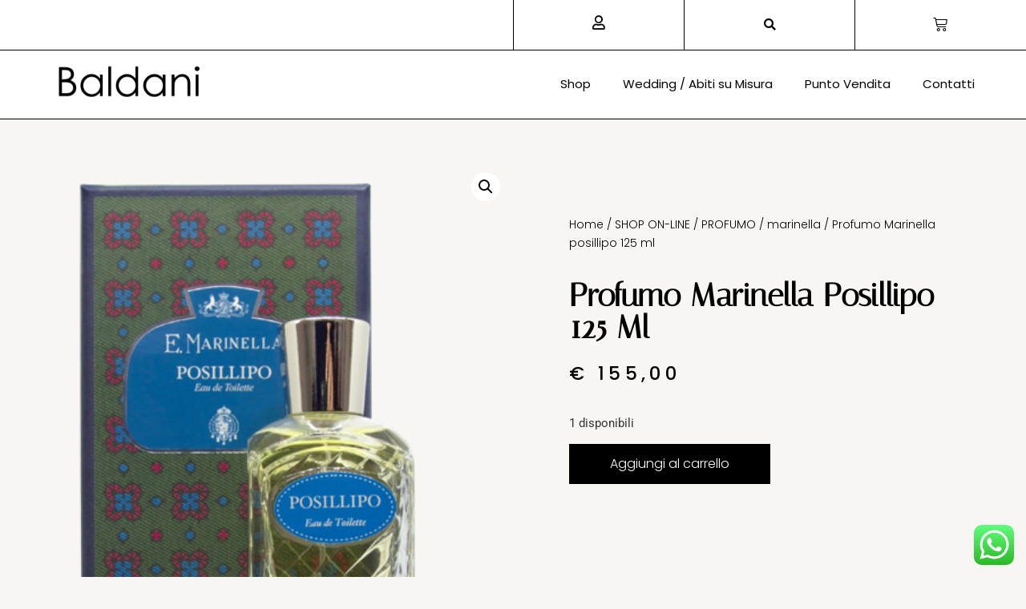

--- FILE ---
content_type: text/css
request_url: https://www.baldani.it/assets/uploads//elementor/css/post-16894.css?ver=1767595072
body_size: 1690
content:
.elementor-16894 .elementor-element.elementor-element-8628789:not(.elementor-motion-effects-element-type-background), .elementor-16894 .elementor-element.elementor-element-8628789 > .elementor-motion-effects-container > .elementor-motion-effects-layer{background-color:#FFFFFF;}.elementor-16894 .elementor-element.elementor-element-8628789{border-style:solid;border-width:0px 0px 1px 0px;border-color:#000000;transition:background 0.3s, border 0.3s, border-radius 0.3s, box-shadow 0.3s;z-index:11;}.elementor-16894 .elementor-element.elementor-element-8628789 > .elementor-background-overlay{transition:background 0.3s, border-radius 0.3s, opacity 0.3s;}.elementor-bc-flex-widget .elementor-16894 .elementor-element.elementor-element-bab7a62.elementor-column .elementor-widget-wrap{align-items:center;}.elementor-16894 .elementor-element.elementor-element-bab7a62.elementor-column.elementor-element[data-element_type="column"] > .elementor-widget-wrap.elementor-element-populated{align-content:center;align-items:center;}.elementor-bc-flex-widget .elementor-16894 .elementor-element.elementor-element-1e76f24.elementor-column .elementor-widget-wrap{align-items:center;}.elementor-16894 .elementor-element.elementor-element-1e76f24.elementor-column.elementor-element[data-element_type="column"] > .elementor-widget-wrap.elementor-element-populated{align-content:center;align-items:center;}.elementor-16894 .elementor-element.elementor-element-1e76f24 > .elementor-element-populated{border-style:solid;border-width:0px 0px 0px 1px;border-color:#000000;}.elementor-widget-icon.elementor-view-stacked .elementor-icon{background-color:var( --e-global-color-primary );}.elementor-widget-icon.elementor-view-framed .elementor-icon, .elementor-widget-icon.elementor-view-default .elementor-icon{color:var( --e-global-color-primary );border-color:var( --e-global-color-primary );}.elementor-widget-icon.elementor-view-framed .elementor-icon, .elementor-widget-icon.elementor-view-default .elementor-icon svg{fill:var( --e-global-color-primary );}.elementor-16894 .elementor-element.elementor-element-a911b9d .elementor-icon-wrapper{text-align:center;}.elementor-16894 .elementor-element.elementor-element-a911b9d.elementor-view-stacked .elementor-icon{background-color:#000000;}.elementor-16894 .elementor-element.elementor-element-a911b9d.elementor-view-framed .elementor-icon, .elementor-16894 .elementor-element.elementor-element-a911b9d.elementor-view-default .elementor-icon{color:#000000;border-color:#000000;}.elementor-16894 .elementor-element.elementor-element-a911b9d.elementor-view-framed .elementor-icon, .elementor-16894 .elementor-element.elementor-element-a911b9d.elementor-view-default .elementor-icon svg{fill:#000000;}.elementor-16894 .elementor-element.elementor-element-a911b9d .elementor-icon{font-size:18px;}.elementor-16894 .elementor-element.elementor-element-a911b9d .elementor-icon svg{height:18px;}.elementor-bc-flex-widget .elementor-16894 .elementor-element.elementor-element-913d366.elementor-column .elementor-widget-wrap{align-items:center;}.elementor-16894 .elementor-element.elementor-element-913d366.elementor-column.elementor-element[data-element_type="column"] > .elementor-widget-wrap.elementor-element-populated{align-content:center;align-items:center;}.elementor-16894 .elementor-element.elementor-element-913d366 > .elementor-element-populated{border-style:solid;border-width:0px 1px 0px 1px;border-color:#000000;}.elementor-widget-search-form input[type="search"].elementor-search-form__input{font-family:var( --e-global-typography-text-font-family ), Sans-serif;font-weight:var( --e-global-typography-text-font-weight );}.elementor-widget-search-form .elementor-search-form__input,
					.elementor-widget-search-form .elementor-search-form__icon,
					.elementor-widget-search-form .elementor-lightbox .dialog-lightbox-close-button,
					.elementor-widget-search-form .elementor-lightbox .dialog-lightbox-close-button:hover,
					.elementor-widget-search-form.elementor-search-form--skin-full_screen input[type="search"].elementor-search-form__input{color:var( --e-global-color-text );fill:var( --e-global-color-text );}.elementor-widget-search-form .elementor-search-form__submit{font-family:var( --e-global-typography-text-font-family ), Sans-serif;font-weight:var( --e-global-typography-text-font-weight );background-color:var( --e-global-color-secondary );}.elementor-16894 .elementor-element.elementor-element-04c8756 .elementor-search-form{text-align:center;}.elementor-16894 .elementor-element.elementor-element-04c8756 .elementor-search-form__toggle{--e-search-form-toggle-size:33px;--e-search-form-toggle-color:#000000;--e-search-form-toggle-background-color:#02010100;--e-search-form-toggle-icon-size:calc(45em / 100);}.elementor-16894 .elementor-element.elementor-element-04c8756.elementor-search-form--skin-full_screen .elementor-search-form__container{background-color:#FFFFFF;}.elementor-16894 .elementor-element.elementor-element-04c8756 input[type="search"].elementor-search-form__input{font-family:"Italiana", Sans-serif;font-weight:400;}.elementor-16894 .elementor-element.elementor-element-04c8756 .elementor-search-form__input,
					.elementor-16894 .elementor-element.elementor-element-04c8756 .elementor-search-form__icon,
					.elementor-16894 .elementor-element.elementor-element-04c8756 .elementor-lightbox .dialog-lightbox-close-button,
					.elementor-16894 .elementor-element.elementor-element-04c8756 .elementor-lightbox .dialog-lightbox-close-button:hover,
					.elementor-16894 .elementor-element.elementor-element-04c8756.elementor-search-form--skin-full_screen input[type="search"].elementor-search-form__input{color:#000000;fill:#000000;}.elementor-16894 .elementor-element.elementor-element-04c8756:not(.elementor-search-form--skin-full_screen) .elementor-search-form__container{border-color:#000000;border-radius:3px;}.elementor-16894 .elementor-element.elementor-element-04c8756.elementor-search-form--skin-full_screen input[type="search"].elementor-search-form__input{border-color:#000000;border-radius:3px;}.elementor-bc-flex-widget .elementor-16894 .elementor-element.elementor-element-b5dbcc7.elementor-column .elementor-widget-wrap{align-items:center;}.elementor-16894 .elementor-element.elementor-element-b5dbcc7.elementor-column.elementor-element[data-element_type="column"] > .elementor-widget-wrap.elementor-element-populated{align-content:center;align-items:center;}.elementor-widget-woocommerce-menu-cart .elementor-menu-cart__toggle .elementor-button{font-family:var( --e-global-typography-primary-font-family ), Sans-serif;font-weight:var( --e-global-typography-primary-font-weight );}.elementor-widget-woocommerce-menu-cart .elementor-menu-cart__product-name a{font-family:var( --e-global-typography-primary-font-family ), Sans-serif;font-weight:var( --e-global-typography-primary-font-weight );}.elementor-widget-woocommerce-menu-cart .elementor-menu-cart__product-price{font-family:var( --e-global-typography-primary-font-family ), Sans-serif;font-weight:var( --e-global-typography-primary-font-weight );}.elementor-widget-woocommerce-menu-cart .elementor-menu-cart__footer-buttons .elementor-button{font-family:var( --e-global-typography-primary-font-family ), Sans-serif;font-weight:var( --e-global-typography-primary-font-weight );}.elementor-widget-woocommerce-menu-cart .elementor-menu-cart__footer-buttons a.elementor-button--view-cart{font-family:var( --e-global-typography-primary-font-family ), Sans-serif;font-weight:var( --e-global-typography-primary-font-weight );}.elementor-widget-woocommerce-menu-cart .elementor-menu-cart__footer-buttons a.elementor-button--checkout{font-family:var( --e-global-typography-primary-font-family ), Sans-serif;font-weight:var( --e-global-typography-primary-font-weight );}.elementor-widget-woocommerce-menu-cart .woocommerce-mini-cart__empty-message{font-family:var( --e-global-typography-primary-font-family ), Sans-serif;font-weight:var( --e-global-typography-primary-font-weight );}.elementor-16894 .elementor-element.elementor-element-c228338{--main-alignment:center;--divider-style:solid;--subtotal-divider-style:solid;--elementor-remove-from-cart-button:none;--remove-from-cart-button:block;--toggle-button-icon-color:#000000;--toggle-button-border-width:0px;--toggle-icon-size:18px;--cart-background-color:var( --e-global-color-e5906c5 );--cart-border-style:none;--cart-close-button-color:#000000;--remove-item-button-color:#000000;--product-price-color:#070707;--divider-color:#F2F2F2;--subtotal-divider-color:#F2F2F2;--divider-width:1px;--subtotal-divider-top-width:1px;--subtotal-divider-right-width:1px;--subtotal-divider-bottom-width:1px;--subtotal-divider-left-width:1px;--product-divider-gap:50px;--cart-footer-layout:1fr 1fr;--products-max-height-sidecart:calc(100vh - 240px);--products-max-height-minicart:calc(100vh - 385px);--view-cart-button-text-color:#FFFFFF;--view-cart-button-background-color:#000000;--checkout-button-text-color:#FFFFFF;--checkout-button-background-color:#000000;--empty-message-color:#000000;}.elementor-16894 .elementor-element.elementor-element-c228338 .elementor-menu-cart__subtotal{font-family:"Poppins", Sans-serif;font-weight:300;}.elementor-16894 .elementor-element.elementor-element-c228338 .widget_shopping_cart_content{--subtotal-divider-left-width:0;--subtotal-divider-right-width:0;}.elementor-16894 .elementor-element.elementor-element-c228338 .elementor-menu-cart__product-name a{font-family:"Poppins", Sans-serif;font-weight:400;color:#000000;}.elementor-16894 .elementor-element.elementor-element-c228338 .elementor-menu-cart__footer-buttons .elementor-button{font-family:"Poppins", Sans-serif;font-size:10px;font-weight:400;}.elementor-16894 .elementor-element.elementor-element-c228338 .elementor-menu-cart__footer-buttons a.elementor-button--view-cart{font-family:"Poppins", Sans-serif;font-weight:400;}.elementor-16894 .elementor-element.elementor-element-c228338 .woocommerce-mini-cart__empty-message{font-family:"Poppins", Sans-serif;font-weight:400;}.elementor-16894 .elementor-element.elementor-element-c78368e:not(.elementor-motion-effects-element-type-background), .elementor-16894 .elementor-element.elementor-element-c78368e > .elementor-motion-effects-container > .elementor-motion-effects-layer{background-color:#FFFFFF;}.elementor-16894 .elementor-element.elementor-element-c78368e{border-style:solid;border-width:0px 0px 1px 0px;border-color:#000000;transition:background 0.3s, border 0.3s, border-radius 0.3s, box-shadow 0.3s;z-index:10;}.elementor-16894 .elementor-element.elementor-element-c78368e > .elementor-background-overlay{transition:background 0.3s, border-radius 0.3s, opacity 0.3s;}.elementor-bc-flex-widget .elementor-16894 .elementor-element.elementor-element-4def9b1.elementor-column .elementor-widget-wrap{align-items:center;}.elementor-16894 .elementor-element.elementor-element-4def9b1.elementor-column.elementor-element[data-element_type="column"] > .elementor-widget-wrap.elementor-element-populated{align-content:center;align-items:center;}.elementor-widget-image .widget-image-caption{color:var( --e-global-color-text );font-family:var( --e-global-typography-text-font-family ), Sans-serif;font-weight:var( --e-global-typography-text-font-weight );}.elementor-16894 .elementor-element.elementor-element-8578675 > .elementor-widget-container{margin:0px 0px 0px 50px;}.elementor-16894 .elementor-element.elementor-element-8578675{text-align:start;}.elementor-16894 .elementor-element.elementor-element-8578675 img{width:40%;}.elementor-bc-flex-widget .elementor-16894 .elementor-element.elementor-element-c2b59e9.elementor-column .elementor-widget-wrap{align-items:center;}.elementor-16894 .elementor-element.elementor-element-c2b59e9.elementor-column.elementor-element[data-element_type="column"] > .elementor-widget-wrap.elementor-element-populated{align-content:center;align-items:center;}.elementor-widget-nav-menu .elementor-nav-menu .elementor-item{font-family:var( --e-global-typography-primary-font-family ), Sans-serif;font-weight:var( --e-global-typography-primary-font-weight );}.elementor-widget-nav-menu .elementor-nav-menu--main .elementor-item{color:var( --e-global-color-text );fill:var( --e-global-color-text );}.elementor-widget-nav-menu .elementor-nav-menu--main .elementor-item:hover,
					.elementor-widget-nav-menu .elementor-nav-menu--main .elementor-item.elementor-item-active,
					.elementor-widget-nav-menu .elementor-nav-menu--main .elementor-item.highlighted,
					.elementor-widget-nav-menu .elementor-nav-menu--main .elementor-item:focus{color:var( --e-global-color-accent );fill:var( --e-global-color-accent );}.elementor-widget-nav-menu .elementor-nav-menu--main:not(.e--pointer-framed) .elementor-item:before,
					.elementor-widget-nav-menu .elementor-nav-menu--main:not(.e--pointer-framed) .elementor-item:after{background-color:var( --e-global-color-accent );}.elementor-widget-nav-menu .e--pointer-framed .elementor-item:before,
					.elementor-widget-nav-menu .e--pointer-framed .elementor-item:after{border-color:var( --e-global-color-accent );}.elementor-widget-nav-menu{--e-nav-menu-divider-color:var( --e-global-color-text );}.elementor-widget-nav-menu .elementor-nav-menu--dropdown .elementor-item, .elementor-widget-nav-menu .elementor-nav-menu--dropdown  .elementor-sub-item{font-family:var( --e-global-typography-accent-font-family ), Sans-serif;font-weight:var( --e-global-typography-accent-font-weight );}.elementor-16894 .elementor-element.elementor-element-40a2f7e .elementor-menu-toggle{margin:0 auto;}.elementor-16894 .elementor-element.elementor-element-40a2f7e .elementor-nav-menu .elementor-item{font-family:"Poppins", Sans-serif;font-size:15px;font-weight:400;}.elementor-16894 .elementor-element.elementor-element-40a2f7e .elementor-nav-menu--main .elementor-item{color:#000000;fill:#000000;}.elementor-16894 .elementor-element.elementor-element-40a2f7e .elementor-nav-menu--main .elementor-item:hover,
					.elementor-16894 .elementor-element.elementor-element-40a2f7e .elementor-nav-menu--main .elementor-item.elementor-item-active,
					.elementor-16894 .elementor-element.elementor-element-40a2f7e .elementor-nav-menu--main .elementor-item.highlighted,
					.elementor-16894 .elementor-element.elementor-element-40a2f7e .elementor-nav-menu--main .elementor-item:focus{color:var( --e-global-color-c2bb7fa );fill:var( --e-global-color-c2bb7fa );}.elementor-16894 .elementor-element.elementor-element-40a2f7e .elementor-nav-menu--main .elementor-item.elementor-item-active{color:var( --e-global-color-c2bb7fa );}.elementor-bc-flex-widget .elementor-16894 .elementor-element.elementor-element-9bb0659.elementor-column .elementor-widget-wrap{align-items:center;}.elementor-16894 .elementor-element.elementor-element-9bb0659.elementor-column.elementor-element[data-element_type="column"] > .elementor-widget-wrap.elementor-element-populated{align-content:center;align-items:center;}.elementor-16894 .elementor-element.elementor-element-8fdff69 .elementor-icon-wrapper{text-align:center;}.elementor-16894 .elementor-element.elementor-element-8fdff69.elementor-view-stacked .elementor-icon{background-color:#000000;}.elementor-16894 .elementor-element.elementor-element-8fdff69.elementor-view-framed .elementor-icon, .elementor-16894 .elementor-element.elementor-element-8fdff69.elementor-view-default .elementor-icon{color:#000000;border-color:#000000;}.elementor-16894 .elementor-element.elementor-element-8fdff69.elementor-view-framed .elementor-icon, .elementor-16894 .elementor-element.elementor-element-8fdff69.elementor-view-default .elementor-icon svg{fill:#000000;}@media(max-width:1024px){.elementor-16894 .elementor-element.elementor-element-8578675 img{width:80%;}.elementor-16894 .elementor-element.elementor-element-40a2f7e > .elementor-widget-container{margin:0px 50px 0px 0px;}.elementor-16894 .elementor-element.elementor-element-40a2f7e .elementor-nav-menu .elementor-item{font-size:13px;}.elementor-16894 .elementor-element.elementor-element-40a2f7e .elementor-nav-menu--main .elementor-item{padding-left:7px;padding-right:7px;}}@media(min-width:768px){.elementor-16894 .elementor-element.elementor-element-bab7a62{width:50%;}.elementor-16894 .elementor-element.elementor-element-1e76f24{width:16.665%;}.elementor-16894 .elementor-element.elementor-element-913d366{width:16.734%;}.elementor-16894 .elementor-element.elementor-element-b5dbcc7{width:16.564%;}.elementor-16894 .elementor-element.elementor-element-4def9b1{width:50%;}.elementor-16894 .elementor-element.elementor-element-c2b59e9{width:47.333%;}.elementor-16894 .elementor-element.elementor-element-9bb0659{width:2%;}}@media(max-width:1024px) and (min-width:768px){.elementor-16894 .elementor-element.elementor-element-4def9b1{width:30%;}.elementor-16894 .elementor-element.elementor-element-c2b59e9{width:68%;}.elementor-16894 .elementor-element.elementor-element-9bb0659{width:2%;}}@media(max-width:767px){.elementor-16894 .elementor-element.elementor-element-8628789{z-index:11;}.elementor-16894 .elementor-element.elementor-element-1e76f24{width:33%;}.elementor-16894 .elementor-element.elementor-element-1e76f24 > .elementor-element-populated{border-width:0px 0px 0px 0px;}.elementor-16894 .elementor-element.elementor-element-a911b9d > .elementor-widget-container{margin:0px 0px -10px 0px;}.elementor-16894 .elementor-element.elementor-element-913d366{width:33%;}.elementor-16894 .elementor-element.elementor-element-04c8756 > .elementor-widget-container{margin:0px 0px -10px 0px;}.elementor-16894 .elementor-element.elementor-element-b5dbcc7{width:33%;}.elementor-16894 .elementor-element.elementor-element-c228338 > .elementor-widget-container{margin:3px 0px -13px 0px;}.elementor-16894 .elementor-element.elementor-element-c228338{z-index:1000;--toggle-icon-size:17px;--product-divider-gap:30px;}.elementor-16894 .elementor-element.elementor-element-c228338 .elementor-menu-cart__subtotal{font-size:15px;}.elementor-16894 .elementor-element.elementor-element-c78368e{z-index:2;}.elementor-16894 .elementor-element.elementor-element-4def9b1{width:50%;}.elementor-16894 .elementor-element.elementor-element-8578675 > .elementor-widget-container{margin:0px 0px 0px 0px;}.elementor-16894 .elementor-element.elementor-element-8578675{text-align:center;}.elementor-16894 .elementor-element.elementor-element-8578675 img{width:80%;}.elementor-16894 .elementor-element.elementor-element-c2b59e9{width:2%;}.elementor-16894 .elementor-element.elementor-element-9bb0659{width:47%;}.elementor-bc-flex-widget .elementor-16894 .elementor-element.elementor-element-9bb0659.elementor-column .elementor-widget-wrap{align-items:center;}.elementor-16894 .elementor-element.elementor-element-9bb0659.elementor-column.elementor-element[data-element_type="column"] > .elementor-widget-wrap.elementor-element-populated{align-content:center;align-items:center;}.elementor-16894 .elementor-element.elementor-element-8fdff69 > .elementor-widget-container{margin:5px 20px 0px 0px;}.elementor-16894 .elementor-element.elementor-element-8fdff69 .elementor-icon-wrapper{text-align:end;}.elementor-16894 .elementor-element.elementor-element-8fdff69 .elementor-icon{font-size:25px;}.elementor-16894 .elementor-element.elementor-element-8fdff69 .elementor-icon svg{height:25px;}}

--- FILE ---
content_type: text/css
request_url: https://www.baldani.it/assets/uploads//elementor/css/post-16902.css?ver=1767595072
body_size: 1457
content:
.elementor-16902 .elementor-element.elementor-element-61794086:not(.elementor-motion-effects-element-type-background), .elementor-16902 .elementor-element.elementor-element-61794086 > .elementor-motion-effects-container > .elementor-motion-effects-layer{background-color:#F2EFEC;}.elementor-16902 .elementor-element.elementor-element-61794086 > .elementor-container{min-height:85px;}.elementor-16902 .elementor-element.elementor-element-61794086{border-style:solid;border-width:1px 0px 1px 0px;border-color:#907070;transition:background 0.3s, border 0.3s, border-radius 0.3s, box-shadow 0.3s;z-index:1;}.elementor-16902 .elementor-element.elementor-element-61794086 > .elementor-background-overlay{transition:background 0.3s, border-radius 0.3s, opacity 0.3s;}.elementor-bc-flex-widget .elementor-16902 .elementor-element.elementor-element-e6efe95.elementor-column .elementor-widget-wrap{align-items:flex-start;}.elementor-16902 .elementor-element.elementor-element-e6efe95.elementor-column.elementor-element[data-element_type="column"] > .elementor-widget-wrap.elementor-element-populated{align-content:flex-start;align-items:flex-start;}.elementor-16902 .elementor-element.elementor-element-e6efe95 > .elementor-element-populated{padding:0px 0px 0px 0px;}.elementor-16902 .elementor-element.elementor-element-20e3c37a > .elementor-container{min-height:80px;}.elementor-16902 .elementor-element.elementor-element-20e3c37a{margin-top:0px;margin-bottom:0px;}.elementor-bc-flex-widget .elementor-16902 .elementor-element.elementor-element-5b3c90fe.elementor-column .elementor-widget-wrap{align-items:center;}.elementor-16902 .elementor-element.elementor-element-5b3c90fe.elementor-column.elementor-element[data-element_type="column"] > .elementor-widget-wrap.elementor-element-populated{align-content:center;align-items:center;}.elementor-widget-heading .elementor-heading-title{font-family:var( --e-global-typography-primary-font-family ), Sans-serif;font-weight:var( --e-global-typography-primary-font-weight );color:var( --e-global-color-primary );}.elementor-16902 .elementor-element.elementor-element-76263daa{text-align:center;}.elementor-16902 .elementor-element.elementor-element-76263daa .elementor-heading-title{font-family:"Roboto", Sans-serif;font-size:1vw;font-weight:400;text-transform:uppercase;font-style:normal;line-height:1em;color:#907070;}.elementor-16902 .elementor-element.elementor-element-1aca57f0 > .elementor-container{min-height:120px;}.elementor-16902 .elementor-element.elementor-element-1aca57f0{border-style:solid;border-width:1px 0px 0px 0px;border-color:#907070;margin-top:0px;margin-bottom:0px;}.elementor-bc-flex-widget .elementor-16902 .elementor-element.elementor-element-43c69cc6.elementor-column .elementor-widget-wrap{align-items:center;}.elementor-16902 .elementor-element.elementor-element-43c69cc6.elementor-column.elementor-element[data-element_type="column"] > .elementor-widget-wrap.elementor-element-populated{align-content:center;align-items:center;}.elementor-widget-image .widget-image-caption{color:var( --e-global-color-text );font-family:var( --e-global-typography-text-font-family ), Sans-serif;font-weight:var( --e-global-typography-text-font-weight );}.elementor-16902 .elementor-element.elementor-element-27eb426 > .elementor-widget-container{margin:15px 0px -15px 0px;}.elementor-16902 .elementor-element.elementor-element-27eb426 img{width:40%;}.elementor-widget-text-editor{font-family:var( --e-global-typography-text-font-family ), Sans-serif;font-weight:var( --e-global-typography-text-font-weight );color:var( --e-global-color-text );}.elementor-widget-text-editor.elementor-drop-cap-view-stacked .elementor-drop-cap{background-color:var( --e-global-color-primary );}.elementor-widget-text-editor.elementor-drop-cap-view-framed .elementor-drop-cap, .elementor-widget-text-editor.elementor-drop-cap-view-default .elementor-drop-cap{color:var( --e-global-color-primary );border-color:var( --e-global-color-primary );}.elementor-16902 .elementor-element.elementor-element-7bb0e630{text-align:center;font-family:"Poppins", Sans-serif;font-size:11px;font-weight:300;color:#907070;}.elementor-bc-flex-widget .elementor-16902 .elementor-element.elementor-element-29037052.elementor-column .elementor-widget-wrap{align-items:flex-start;}.elementor-16902 .elementor-element.elementor-element-29037052.elementor-column.elementor-element[data-element_type="column"] > .elementor-widget-wrap.elementor-element-populated{align-content:flex-start;align-items:flex-start;}.elementor-16902 .elementor-element.elementor-element-29037052 > .elementor-element-populated{padding:0px 0px 0px 0px;}.elementor-16902 .elementor-element.elementor-element-1e6e6d23 > .elementor-container{min-height:80px;}.elementor-16902 .elementor-element.elementor-element-1e6e6d23{border-style:solid;border-width:0px 0px 0px 0px;border-color:#000000;margin-top:0px;margin-bottom:0px;}.elementor-bc-flex-widget .elementor-16902 .elementor-element.elementor-element-4d8dd64e.elementor-column .elementor-widget-wrap{align-items:center;}.elementor-16902 .elementor-element.elementor-element-4d8dd64e.elementor-column.elementor-element[data-element_type="column"] > .elementor-widget-wrap.elementor-element-populated{align-content:center;align-items:center;}.elementor-16902 .elementor-element.elementor-element-4d8dd64e > .elementor-element-populated{border-style:solid;border-width:0px 1px 0px 1px;border-color:#907070;}.elementor-16902 .elementor-element.elementor-element-5491fbda{text-align:center;}.elementor-16902 .elementor-element.elementor-element-5491fbda .elementor-heading-title{font-family:"Roboto", Sans-serif;font-size:1vw;font-weight:400;text-transform:uppercase;font-style:normal;line-height:1em;color:var( --e-global-color-c2bb7fa );}.elementor-16902 .elementor-element.elementor-element-1091881c > .elementor-container > .elementor-column > .elementor-widget-wrap{align-content:flex-end;align-items:flex-end;}.elementor-16902 .elementor-element.elementor-element-1091881c > .elementor-container{min-height:120px;}.elementor-16902 .elementor-element.elementor-element-1091881c{border-style:solid;border-width:1px 0px 0px 0px;border-color:#907070;margin-top:0px;margin-bottom:0px;}.elementor-bc-flex-widget .elementor-16902 .elementor-element.elementor-element-7375fe29.elementor-column .elementor-widget-wrap{align-items:flex-end;}.elementor-16902 .elementor-element.elementor-element-7375fe29.elementor-column.elementor-element[data-element_type="column"] > .elementor-widget-wrap.elementor-element-populated{align-content:flex-end;align-items:flex-end;}.elementor-widget-nav-menu .elementor-nav-menu .elementor-item{font-family:var( --e-global-typography-primary-font-family ), Sans-serif;font-weight:var( --e-global-typography-primary-font-weight );}.elementor-widget-nav-menu .elementor-nav-menu--main .elementor-item{color:var( --e-global-color-text );fill:var( --e-global-color-text );}.elementor-widget-nav-menu .elementor-nav-menu--main .elementor-item:hover,
					.elementor-widget-nav-menu .elementor-nav-menu--main .elementor-item.elementor-item-active,
					.elementor-widget-nav-menu .elementor-nav-menu--main .elementor-item.highlighted,
					.elementor-widget-nav-menu .elementor-nav-menu--main .elementor-item:focus{color:var( --e-global-color-accent );fill:var( --e-global-color-accent );}.elementor-widget-nav-menu .elementor-nav-menu--main:not(.e--pointer-framed) .elementor-item:before,
					.elementor-widget-nav-menu .elementor-nav-menu--main:not(.e--pointer-framed) .elementor-item:after{background-color:var( --e-global-color-accent );}.elementor-widget-nav-menu .e--pointer-framed .elementor-item:before,
					.elementor-widget-nav-menu .e--pointer-framed .elementor-item:after{border-color:var( --e-global-color-accent );}.elementor-widget-nav-menu{--e-nav-menu-divider-color:var( --e-global-color-text );}.elementor-widget-nav-menu .elementor-nav-menu--dropdown .elementor-item, .elementor-widget-nav-menu .elementor-nav-menu--dropdown  .elementor-sub-item{font-family:var( --e-global-typography-accent-font-family ), Sans-serif;font-weight:var( --e-global-typography-accent-font-weight );}.elementor-16902 .elementor-element.elementor-element-d4d4bfc > .elementor-widget-container{margin:45px 0px 0px 0px;}.elementor-16902 .elementor-element.elementor-element-d4d4bfc .elementor-nav-menu .elementor-item{font-family:"Poppins", Sans-serif;font-size:11px;font-weight:400;line-height:0.5em;}.elementor-16902 .elementor-element.elementor-element-d4d4bfc .elementor-nav-menu--main .elementor-item{color:var( --e-global-color-c2bb7fa );fill:var( --e-global-color-c2bb7fa );}.elementor-16902 .elementor-element.elementor-element-d4d4bfc .elementor-nav-menu--main .elementor-item:hover,
					.elementor-16902 .elementor-element.elementor-element-d4d4bfc .elementor-nav-menu--main .elementor-item.elementor-item-active,
					.elementor-16902 .elementor-element.elementor-element-d4d4bfc .elementor-nav-menu--main .elementor-item.highlighted,
					.elementor-16902 .elementor-element.elementor-element-d4d4bfc .elementor-nav-menu--main .elementor-item:focus{color:#000000;fill:#000000;}.elementor-16902 .elementor-element.elementor-element-d4d4bfc .elementor-nav-menu--main .elementor-item.elementor-item-active{color:#000000;}.elementor-bc-flex-widget .elementor-16902 .elementor-element.elementor-element-49e9b5f3.elementor-column .elementor-widget-wrap{align-items:flex-start;}.elementor-16902 .elementor-element.elementor-element-49e9b5f3.elementor-column.elementor-element[data-element_type="column"] > .elementor-widget-wrap.elementor-element-populated{align-content:flex-start;align-items:flex-start;}.elementor-16902 .elementor-element.elementor-element-49e9b5f3 > .elementor-element-populated{padding:0px 0px 0px 0px;}.elementor-16902 .elementor-element.elementor-element-25eff28f > .elementor-container{min-height:80px;}.elementor-16902 .elementor-element.elementor-element-25eff28f{border-style:solid;border-width:0px 0px 0px 0px;margin-top:0px;margin-bottom:0px;}.elementor-bc-flex-widget .elementor-16902 .elementor-element.elementor-element-ac76fda.elementor-column .elementor-widget-wrap{align-items:center;}.elementor-16902 .elementor-element.elementor-element-ac76fda.elementor-column.elementor-element[data-element_type="column"] > .elementor-widget-wrap.elementor-element-populated{align-content:center;align-items:center;}.elementor-16902 .elementor-element.elementor-element-2f49af1f{text-align:center;}.elementor-16902 .elementor-element.elementor-element-2f49af1f .elementor-heading-title{font-family:"Roboto", Sans-serif;font-size:1vw;font-weight:400;text-transform:uppercase;font-style:normal;line-height:1em;color:#907070;}.elementor-16902 .elementor-element.elementor-element-3d4da05 > .elementor-container{min-height:120px;}.elementor-16902 .elementor-element.elementor-element-3d4da05{border-style:solid;border-width:1px 0px 0px 0px;border-color:#907070;margin-top:0px;margin-bottom:0px;}.elementor-bc-flex-widget .elementor-16902 .elementor-element.elementor-element-5c2fb7de.elementor-column .elementor-widget-wrap{align-items:center;}.elementor-16902 .elementor-element.elementor-element-5c2fb7de.elementor-column.elementor-element[data-element_type="column"] > .elementor-widget-wrap.elementor-element-populated{align-content:center;align-items:center;}.elementor-16902 .elementor-element.elementor-element-3108635{--grid-template-columns:repeat(0, auto);--icon-size:18px;--grid-column-gap:20px;--grid-row-gap:0px;}.elementor-16902 .elementor-element.elementor-element-3108635 .elementor-widget-container{text-align:center;}.elementor-16902 .elementor-element.elementor-element-3108635 > .elementor-widget-container{margin:75px 0px 0px 0px;}.elementor-16902 .elementor-element.elementor-element-3108635 .elementor-social-icon{background-color:rgba(255, 255, 255, 0);--icon-padding:0em;}.elementor-16902 .elementor-element.elementor-element-3108635 .elementor-social-icon i{color:#907070;}.elementor-16902 .elementor-element.elementor-element-3108635 .elementor-social-icon svg{fill:#907070;}.elementor-16902 .elementor-element.elementor-element-3108635 .elementor-social-icon:hover i{color:#ACA298;}.elementor-16902 .elementor-element.elementor-element-3108635 .elementor-social-icon:hover svg{fill:#ACA298;}.elementor-16902 .elementor-element.elementor-element-3c28af1{text-align:center;font-family:"Poppins", Sans-serif;font-size:10px;color:#ACA298;}.elementor-widget-icon-list .elementor-icon-list-item:not(:last-child):after{border-color:var( --e-global-color-text );}.elementor-widget-icon-list .elementor-icon-list-icon i{color:var( --e-global-color-primary );}.elementor-widget-icon-list .elementor-icon-list-icon svg{fill:var( --e-global-color-primary );}.elementor-widget-icon-list .elementor-icon-list-item > .elementor-icon-list-text, .elementor-widget-icon-list .elementor-icon-list-item > a{font-family:var( --e-global-typography-text-font-family ), Sans-serif;font-weight:var( --e-global-typography-text-font-weight );}.elementor-widget-icon-list .elementor-icon-list-text{color:var( --e-global-color-secondary );}.elementor-16902 .elementor-element.elementor-element-3cb4880 .elementor-icon-list-items:not(.elementor-inline-items) .elementor-icon-list-item:not(:last-child){padding-block-end:calc(1px/2);}.elementor-16902 .elementor-element.elementor-element-3cb4880 .elementor-icon-list-items:not(.elementor-inline-items) .elementor-icon-list-item:not(:first-child){margin-block-start:calc(1px/2);}.elementor-16902 .elementor-element.elementor-element-3cb4880 .elementor-icon-list-items.elementor-inline-items .elementor-icon-list-item{margin-inline:calc(1px/2);}.elementor-16902 .elementor-element.elementor-element-3cb4880 .elementor-icon-list-items.elementor-inline-items{margin-inline:calc(-1px/2);}.elementor-16902 .elementor-element.elementor-element-3cb4880 .elementor-icon-list-items.elementor-inline-items .elementor-icon-list-item:after{inset-inline-end:calc(-1px/2);}.elementor-16902 .elementor-element.elementor-element-3cb4880 .elementor-icon-list-icon i{color:var( --e-global-color-secondary );transition:color 0.3s;}.elementor-16902 .elementor-element.elementor-element-3cb4880 .elementor-icon-list-icon svg{fill:var( --e-global-color-secondary );transition:fill 0.3s;}.elementor-16902 .elementor-element.elementor-element-3cb4880{--e-icon-list-icon-size:25px;--e-icon-list-icon-align:center;--e-icon-list-icon-margin:0 calc(var(--e-icon-list-icon-size, 1em) * 0.125);--icon-vertical-offset:0px;}.elementor-16902 .elementor-element.elementor-element-3cb4880 .elementor-icon-list-text{transition:color 0.3s;}@media(max-width:1024px){.elementor-16902 .elementor-element.elementor-element-76263daa .elementor-heading-title{font-size:2vw;}.elementor-16902 .elementor-element.elementor-element-5491fbda .elementor-heading-title{font-size:2vw;}.elementor-16902 .elementor-element.elementor-element-2f49af1f .elementor-heading-title{font-size:2vw;}}@media(max-width:767px){.elementor-16902 .elementor-element.elementor-element-76263daa .elementor-heading-title{font-size:3vw;}.elementor-16902 .elementor-element.elementor-element-1e6e6d23{border-width:1px 0px 0px 0px;}.elementor-16902 .elementor-element.elementor-element-5491fbda .elementor-heading-title{font-size:3vw;}.elementor-16902 .elementor-element.elementor-element-d4d4bfc > .elementor-widget-container{margin:0px 0px 0px 0px;}.elementor-16902 .elementor-element.elementor-element-25eff28f{border-width:1px 0px 0px 0px;}.elementor-16902 .elementor-element.elementor-element-2f49af1f .elementor-heading-title{font-size:3vw;}.elementor-16902 .elementor-element.elementor-element-3108635 > .elementor-widget-container{margin:25px 0px 0px 0px;}}

--- FILE ---
content_type: text/css
request_url: https://www.baldani.it/assets/uploads//elementor/css/post-17073.css?ver=1767595513
body_size: 1089
content:
.elementor-17073 .elementor-element.elementor-element-576756b3{margin-top:50px;margin-bottom:50px;}.woocommerce .elementor-17073 .elementor-element.elementor-element-b25fd03 .flex-viewport:not(:last-child){margin-bottom:5px;}.woocommerce .elementor-17073 .elementor-element.elementor-element-b25fd03 .flex-control-thumbs li{padding-right:calc(5px / 2);padding-left:calc(5px / 2);padding-bottom:5px;}.woocommerce .elementor-17073 .elementor-element.elementor-element-b25fd03 .flex-control-thumbs{margin-right:calc(-5px / 2);margin-left:calc(-5px / 2);}.elementor-17073 .elementor-element.elementor-element-39cde2ef:not(.elementor-motion-effects-element-type-background) > .elementor-widget-wrap, .elementor-17073 .elementor-element.elementor-element-39cde2ef > .elementor-widget-wrap > .elementor-motion-effects-container > .elementor-motion-effects-layer{background-color:var( --e-global-color-e5906c5 );}.elementor-17073 .elementor-element.elementor-element-39cde2ef > .elementor-element-populated{transition:background 0.3s, border 0.3s, border-radius 0.3s, box-shadow 0.3s;padding:70px 70px 70px 70px;}.elementor-17073 .elementor-element.elementor-element-39cde2ef > .elementor-element-populated > .elementor-background-overlay{transition:background 0.3s, border-radius 0.3s, opacity 0.3s;}.elementor-17073 .elementor-element.elementor-element-480126ad .woocommerce-breadcrumb{color:#000000;font-family:"Poppins", Sans-serif;font-size:14px;font-weight:300;line-height:1.7em;}.elementor-17073 .elementor-element.elementor-element-480126ad .woocommerce-breadcrumb > a{color:#000000;}.elementor-widget-woocommerce-product-title .elementor-heading-title{font-family:var( --e-global-typography-primary-font-family ), Sans-serif;font-weight:var( --e-global-typography-primary-font-weight );color:var( --e-global-color-primary );}.elementor-17073 .elementor-element.elementor-element-2589324a .elementor-heading-title{font-family:"Italiana", Sans-serif;font-size:40px;text-transform:capitalize;color:#000000;}.woocommerce .elementor-17073 .elementor-element.elementor-element-23b66fcd .woocommerce-review-link{color:#000000;font-family:"Merriweather", Sans-serif;font-size:14px;font-weight:200;line-height:1.7em;}.woocommerce .elementor-17073 .elementor-element.elementor-element-23b66fcd .star-rating{font-size:0.7em;}.elementor-17073 .elementor-element.elementor-element-116a8d9d > .elementor-widget-container{margin:30px 0px 0px 0px;}.elementor-17073 .elementor-element.elementor-element-116a8d9d{text-align:left;}.woocommerce .elementor-17073 .elementor-element.elementor-element-116a8d9d .woocommerce-product-details__short-description{font-family:"Merriweather", Sans-serif;font-size:16px;font-weight:200;line-height:1.7em;}.woocommerce .elementor-widget-woocommerce-product-price .price{color:var( --e-global-color-primary );font-family:var( --e-global-typography-primary-font-family ), Sans-serif;font-weight:var( --e-global-typography-primary-font-weight );}.elementor-17073 .elementor-element.elementor-element-716fc60e > .elementor-widget-container{margin:0px 0px 0px 0px;}.elementor-17073 .elementor-element.elementor-element-716fc60e{text-align:left;}.woocommerce .elementor-17073 .elementor-element.elementor-element-716fc60e .price{color:#000000;font-family:"Poppins", Sans-serif;font-size:23px;font-weight:500;text-transform:none;letter-spacing:5.4px;}.woocommerce .elementor-17073 .elementor-element.elementor-element-716fc60e .price ins{color:#0c0c0c;font-size:23px;font-weight:200;}body:not(.rtl) .elementor-17073 .elementor-element.elementor-element-716fc60e:not(.elementor-product-price-block-yes) del{margin-right:0px;}body.rtl .elementor-17073 .elementor-element.elementor-element-716fc60e:not(.elementor-product-price-block-yes) del{margin-left:0px;}.elementor-17073 .elementor-element.elementor-element-716fc60e.elementor-product-price-block-yes del{margin-bottom:0px;}.elementor-widget-woocommerce-product-add-to-cart .added_to_cart{font-family:var( --e-global-typography-accent-font-family ), Sans-serif;font-weight:var( --e-global-typography-accent-font-weight );}.elementor-17073 .elementor-element.elementor-element-6916b66d .cart button, .elementor-17073 .elementor-element.elementor-element-6916b66d .cart .button{font-family:"Poppins", Sans-serif;font-weight:300;border-style:solid;border-width:1px 1px 1px 1px;border-radius:0px 0px 0px 0px;padding:12px 50px 12px 50px;color:#ffffff;background-color:#000000;border-color:#000000;transition:all 0.2s;}.elementor-17073 .elementor-element.elementor-element-6916b66d .cart button:hover, .elementor-17073 .elementor-element.elementor-element-6916b66d .cart .button:hover{color:#000000;background-color:rgba(255,255,255,0.05);border-color:#000000;}.elementor-17073 .elementor-element.elementor-element-6916b66d .quantity .qty{border-radius:1px 1px 1px 1px;color:#000000;background-color:#FFFFFF00;border-color:#000000;transition:all 0.2s;}.elementor-17073 .elementor-element.elementor-element-6916b66d .quantity .qty:focus{color:#000000;}.woocommerce .elementor-17073 .elementor-element.elementor-element-6916b66d form.cart table.variations label{color:#000000;font-family:"Poppins", Sans-serif;font-size:13px;font-weight:500;}.woocommerce .elementor-17073 .elementor-element.elementor-element-6916b66d form.cart table.variations td.value select{color:#000000;}.woocommerce .elementor-17073 .elementor-element.elementor-element-6916b66d form.cart table.variations td.value select, .woocommerce .elementor-17073 .elementor-element.elementor-element-6916b66d form.cart table.variations td.value:before{background-color:#02010100;border:1px solid #D8D8D800;border-radius:1px;}.woocommerce .elementor-17073 .elementor-element.elementor-element-6916b66d form.cart table.variations td.value select, .woocommerce div.product.elementor.elementor-17073 .elementor-element.elementor-element-6916b66d form.cart table.variations td.value:before{font-family:"Poppins", Sans-serif;font-size:13px;font-weight:300;}.elementor-17073 .elementor-element.elementor-element-d58d1c0 > .elementor-widget-container{margin:50px 0px 0px 0px;}.woocommerce .elementor-17073 .elementor-element.elementor-element-d58d1c0 .woocommerce-tabs ul.wc-tabs li{background-color:var( --e-global-color-24b7373 );border-color:#000000;border-radius:1px 1px 0 0;}.woocommerce .elementor-17073 .elementor-element.elementor-element-d58d1c0 .woocommerce-tabs .woocommerce-Tabs-panel{border-color:#000000;font-family:"Poppins", Sans-serif;font-size:12px;border-width:1px 1px 1px 1px;margin-top:-1px;border-radius:0px 0px 0px 0px;}.woocommerce .elementor-17073 .elementor-element.elementor-element-d58d1c0 .woocommerce-tabs ul.wc-tabs li a{font-family:"Italiana", Sans-serif;font-size:19px;}.woocommerce .elementor-17073 .elementor-element.elementor-element-d58d1c0 .woocommerce-Tabs-panel{color:#000000;}.woocommerce .elementor-17073 .elementor-element.elementor-element-d58d1c0 .woocommerce-Tabs-panel h2{color:#000000;}.woocommerce .elementor-17073 .elementor-element.elementor-element-d58d1c0 .woocommerce-tabs .woocommerce-Tabs-panel h2{font-family:"Italiana", Sans-serif;font-size:55px;}.woocommerce .elementor-17073 .elementor-element.elementor-element-d58d1c0 .woocommerce-tabs ul.wc-tabs{margin-left:0px;margin-right:0px;}body.elementor-page-17073:not(.elementor-motion-effects-element-type-background), body.elementor-page-17073 > .elementor-motion-effects-container > .elementor-motion-effects-layer{background-color:var( --e-global-color-e5906c5 );}@media(max-width:1024px){.elementor-17073 .elementor-element.elementor-element-576756b3{margin-top:0px;margin-bottom:0px;}.elementor-17073 .elementor-element.elementor-element-7b780029 > .elementor-element-populated{padding:30px 30px 30px 30px;}.elementor-17073 .elementor-element.elementor-element-39cde2ef > .elementor-element-populated{padding:30px 30px 30px 30px;}}@media(max-width:767px){.elementor-17073 .elementor-element.elementor-element-7b780029 > .elementor-element-populated{margin:0px 0px 0px 0px;--e-column-margin-right:0px;--e-column-margin-left:0px;padding:0px 0px 0px 0px;}.elementor-17073 .elementor-element.elementor-element-39cde2ef > .elementor-element-populated{padding:20px 20px 20px 20px;}.elementor-17073 .elementor-element.elementor-element-480126ad .woocommerce-breadcrumb{font-size:8px;}.elementor-17073 .elementor-element.elementor-element-2589324a .elementor-heading-title{font-size:35px;}.woocommerce .elementor-17073 .elementor-element.elementor-element-d58d1c0 .woocommerce-tabs ul.wc-tabs li a{font-size:9px;}}@media(min-width:768px){.elementor-17073 .elementor-element.elementor-element-7b780029{width:50%;}.elementor-17073 .elementor-element.elementor-element-39cde2ef{width:49.913%;}}

--- FILE ---
content_type: text/css
request_url: https://www.baldani.it/assets/uploads//elementor/css/post-17236.css?ver=1767595072
body_size: 941
content:
.elementor-17236 .elementor-element.elementor-element-b7f3a16 > .elementor-container{min-height:100vh;}.elementor-bc-flex-widget .elementor-17236 .elementor-element.elementor-element-0f4a7d6.elementor-column .elementor-widget-wrap{align-items:center;}.elementor-17236 .elementor-element.elementor-element-0f4a7d6.elementor-column.elementor-element[data-element_type="column"] > .elementor-widget-wrap.elementor-element-populated{align-content:center;align-items:center;}.elementor-widget-nav-menu .elementor-nav-menu .elementor-item{font-family:var( --e-global-typography-primary-font-family ), Sans-serif;font-weight:var( --e-global-typography-primary-font-weight );}.elementor-widget-nav-menu .elementor-nav-menu--main .elementor-item{color:var( --e-global-color-text );fill:var( --e-global-color-text );}.elementor-widget-nav-menu .elementor-nav-menu--main .elementor-item:hover,
					.elementor-widget-nav-menu .elementor-nav-menu--main .elementor-item.elementor-item-active,
					.elementor-widget-nav-menu .elementor-nav-menu--main .elementor-item.highlighted,
					.elementor-widget-nav-menu .elementor-nav-menu--main .elementor-item:focus{color:var( --e-global-color-accent );fill:var( --e-global-color-accent );}.elementor-widget-nav-menu .elementor-nav-menu--main:not(.e--pointer-framed) .elementor-item:before,
					.elementor-widget-nav-menu .elementor-nav-menu--main:not(.e--pointer-framed) .elementor-item:after{background-color:var( --e-global-color-accent );}.elementor-widget-nav-menu .e--pointer-framed .elementor-item:before,
					.elementor-widget-nav-menu .e--pointer-framed .elementor-item:after{border-color:var( --e-global-color-accent );}.elementor-widget-nav-menu{--e-nav-menu-divider-color:var( --e-global-color-text );}.elementor-widget-nav-menu .elementor-nav-menu--dropdown .elementor-item, .elementor-widget-nav-menu .elementor-nav-menu--dropdown  .elementor-sub-item{font-family:var( --e-global-typography-accent-font-family ), Sans-serif;font-weight:var( --e-global-typography-accent-font-weight );}.elementor-17236 .elementor-element.elementor-element-5ba6dc9 .elementor-nav-menu .elementor-item{font-family:"Poppins", Sans-serif;font-weight:400;}.elementor-17236 .elementor-element.elementor-element-5ba6dc9 .elementor-nav-menu--main .elementor-item{color:#000000;fill:#000000;}.elementor-17236 .elementor-element.elementor-element-5ba6dc9 .elementor-nav-menu--dropdown a, .elementor-17236 .elementor-element.elementor-element-5ba6dc9 .elementor-menu-toggle{color:#000000;}.elementor-17236 .elementor-element.elementor-element-5ba6dc9 .elementor-nav-menu--dropdown{background-color:#02010100;}.elementor-17236 .elementor-element.elementor-element-5ba6dc9 .elementor-nav-menu--dropdown a:hover,
					.elementor-17236 .elementor-element.elementor-element-5ba6dc9 .elementor-nav-menu--dropdown a.elementor-item-active,
					.elementor-17236 .elementor-element.elementor-element-5ba6dc9 .elementor-nav-menu--dropdown a.highlighted,
					.elementor-17236 .elementor-element.elementor-element-5ba6dc9 .elementor-menu-toggle:hover{color:var( --e-global-color-c2bb7fa );}.elementor-17236 .elementor-element.elementor-element-5ba6dc9 .elementor-nav-menu--dropdown a:hover,
					.elementor-17236 .elementor-element.elementor-element-5ba6dc9 .elementor-nav-menu--dropdown a.elementor-item-active,
					.elementor-17236 .elementor-element.elementor-element-5ba6dc9 .elementor-nav-menu--dropdown a.highlighted{background-color:#02010100;}.elementor-17236 .elementor-element.elementor-element-5ba6dc9 .elementor-nav-menu--dropdown a.elementor-item-active{color:var( --e-global-color-c2bb7fa );background-color:#02010100;}.elementor-17236 .elementor-element.elementor-element-ae39b77 .elementor-nav-menu .elementor-item{font-family:"Poppins", Sans-serif;font-weight:300;}.elementor-17236 .elementor-element.elementor-element-ae39b77 .elementor-nav-menu--main .elementor-item{color:#000000;fill:#000000;}.elementor-17236 .elementor-element.elementor-element-ae39b77 .elementor-nav-menu--main .elementor-item:hover,
					.elementor-17236 .elementor-element.elementor-element-ae39b77 .elementor-nav-menu--main .elementor-item.elementor-item-active,
					.elementor-17236 .elementor-element.elementor-element-ae39b77 .elementor-nav-menu--main .elementor-item.highlighted,
					.elementor-17236 .elementor-element.elementor-element-ae39b77 .elementor-nav-menu--main .elementor-item:focus{color:var( --e-global-color-c2bb7fa );fill:var( --e-global-color-c2bb7fa );}.elementor-17236 .elementor-element.elementor-element-ae39b77 .elementor-nav-menu--main .elementor-item.elementor-item-active{color:var( --e-global-color-c2bb7fa );}.elementor-17236 .elementor-element.elementor-element-ae39b77 .elementor-nav-menu--dropdown a, .elementor-17236 .elementor-element.elementor-element-ae39b77 .elementor-menu-toggle{color:#000000;}.elementor-17236 .elementor-element.elementor-element-ae39b77 .elementor-nav-menu--dropdown{background-color:#02010100;}.elementor-17236 .elementor-element.elementor-element-ae39b77 .elementor-nav-menu--dropdown a:hover,
					.elementor-17236 .elementor-element.elementor-element-ae39b77 .elementor-nav-menu--dropdown a.elementor-item-active,
					.elementor-17236 .elementor-element.elementor-element-ae39b77 .elementor-nav-menu--dropdown a.highlighted,
					.elementor-17236 .elementor-element.elementor-element-ae39b77 .elementor-menu-toggle:hover{color:var( --e-global-color-c2bb7fa );}.elementor-17236 .elementor-element.elementor-element-ae39b77 .elementor-nav-menu--dropdown a:hover,
					.elementor-17236 .elementor-element.elementor-element-ae39b77 .elementor-nav-menu--dropdown a.elementor-item-active,
					.elementor-17236 .elementor-element.elementor-element-ae39b77 .elementor-nav-menu--dropdown a.highlighted{background-color:#02010100;}.elementor-17236 .elementor-element.elementor-element-ae39b77 .elementor-nav-menu--dropdown a.elementor-item-active{color:var( --e-global-color-c2bb7fa );background-color:#02010100;}.elementor-17236 .elementor-element.elementor-element-9e0d0c4:not(.elementor-motion-effects-element-type-background) > .elementor-widget-wrap, .elementor-17236 .elementor-element.elementor-element-9e0d0c4 > .elementor-widget-wrap > .elementor-motion-effects-container > .elementor-motion-effects-layer{background-color:#F2EFEB;}.elementor-17236 .elementor-element.elementor-element-9e0d0c4 > .elementor-element-populated{transition:background 0.3s, border 0.3s, border-radius 0.3s, box-shadow 0.3s;}.elementor-17236 .elementor-element.elementor-element-9e0d0c4 > .elementor-element-populated > .elementor-background-overlay{transition:background 0.3s, border-radius 0.3s, opacity 0.3s;}.elementor-widget-icon-list .elementor-icon-list-item:not(:last-child):after{border-color:var( --e-global-color-text );}.elementor-widget-icon-list .elementor-icon-list-icon i{color:var( --e-global-color-primary );}.elementor-widget-icon-list .elementor-icon-list-icon svg{fill:var( --e-global-color-primary );}.elementor-widget-icon-list .elementor-icon-list-item > .elementor-icon-list-text, .elementor-widget-icon-list .elementor-icon-list-item > a{font-family:var( --e-global-typography-text-font-family ), Sans-serif;font-weight:var( --e-global-typography-text-font-weight );}.elementor-widget-icon-list .elementor-icon-list-text{color:var( --e-global-color-secondary );}.elementor-17236 .elementor-element.elementor-element-0ac77fe .elementor-icon-list-icon i{color:var( --e-global-color-c2bb7fa );transition:color 0.3s;}.elementor-17236 .elementor-element.elementor-element-0ac77fe .elementor-icon-list-icon svg{fill:var( --e-global-color-c2bb7fa );transition:fill 0.3s;}.elementor-17236 .elementor-element.elementor-element-0ac77fe .elementor-icon-list-item:hover .elementor-icon-list-icon i{color:#9F998D;}.elementor-17236 .elementor-element.elementor-element-0ac77fe .elementor-icon-list-item:hover .elementor-icon-list-icon svg{fill:#9F998D;}.elementor-17236 .elementor-element.elementor-element-0ac77fe{--e-icon-list-icon-size:14px;--icon-vertical-offset:0px;}.elementor-17236 .elementor-element.elementor-element-0ac77fe .elementor-icon-list-text{transition:color 0.3s;}.elementor-widget-text-editor{font-family:var( --e-global-typography-text-font-family ), Sans-serif;font-weight:var( --e-global-typography-text-font-weight );color:var( --e-global-color-text );}.elementor-widget-text-editor.elementor-drop-cap-view-stacked .elementor-drop-cap{background-color:var( --e-global-color-primary );}.elementor-widget-text-editor.elementor-drop-cap-view-framed .elementor-drop-cap, .elementor-widget-text-editor.elementor-drop-cap-view-default .elementor-drop-cap{color:var( --e-global-color-primary );border-color:var( --e-global-color-primary );}.elementor-17236 .elementor-element.elementor-element-e729853{font-family:"Poppins", Sans-serif;font-weight:400;}#elementor-popup-modal-17236 .dialog-widget-content{animation-duration:0.4s;box-shadow:2px 8px 23px 3px rgba(0,0,0,0.2);}#elementor-popup-modal-17236 .dialog-message{width:100vw;height:100vh;align-items:center;}#elementor-popup-modal-17236{justify-content:center;align-items:center;}#elementor-popup-modal-17236 .dialog-close-button{display:flex;}@media(max-width:767px){.elementor-17236 .elementor-element.elementor-element-5ba6dc9 .elementor-nav-menu .elementor-item{font-size:35px;line-height:1em;}.elementor-17236 .elementor-element.elementor-element-ae39b77 .elementor-nav-menu .elementor-item{font-size:15px;line-height:1.1em;}.elementor-bc-flex-widget .elementor-17236 .elementor-element.elementor-element-9e0d0c4.elementor-column .elementor-widget-wrap{align-items:center;}.elementor-17236 .elementor-element.elementor-element-9e0d0c4.elementor-column.elementor-element[data-element_type="column"] > .elementor-widget-wrap.elementor-element-populated{align-content:center;align-items:center;}.elementor-17236 .elementor-element.elementor-element-e729853{text-align:center;font-size:7px;}#elementor-popup-modal-17236 .dialog-message{width:100vw;}#elementor-popup-modal-17236{justify-content:flex-end;align-items:center;}#elementor-popup-modal-17236 .dialog-close-button{font-size:25px;}}